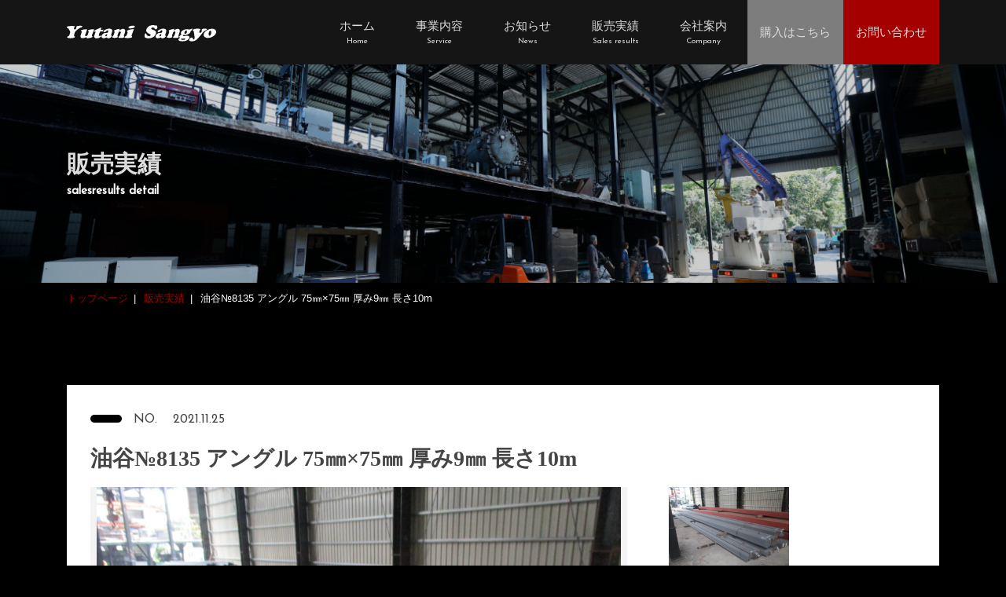

--- FILE ---
content_type: text/html; charset=UTF-8
request_url: https://yutani-sangyo.co.jp/works/%E6%B2%B9%E8%B0%B7%E2%84%968135-%E3%82%A2%E3%83%B3%E3%82%B0%E3%83%AB-75%E3%8E%9Cx75%E3%8E%9C-%E5%8E%9A%E3%81%BF9%E3%8E%9C-%E9%95%B7%E3%81%9510m/
body_size: 6497
content:
<!DOCTYPE html>
<html lang="ja" id="html">

	<head>
				<title>油谷№8135 アングル 75㎜×75㎜ 厚み9㎜ 長さ10m | 油谷産業株式会社</title>
		<link href="https://yutani-sangyo.co.jp/wp-content/themes/yutani/css/sale.min.css" rel="stylesheet">
		<script src="https://yutani-sangyo.co.jp/wp-content/themes/yutani/js/sale.min.js"></script>
		<meta charset="utf-8">
<meta http-equiv="X-UA-Compatible" content="IE=edge">
<meta name="viewport" content="width=device-width, initial-scale=1">
<title>油谷産業株式会社</title>
<meta name="robots" content="index,follow">
<!--[if lt IE 9]>
<script src="//oss.maxcdn.com/html5shiv/3.7.2/html5shiv.min.js"></script>
<script src="//oss.maxcdn.com/respond/1.4.2/respond.min.js"></script>
<![endif]-->
<!-- <link rel="icon" type="image/x-icon" href="/path/favicon.ico"> -->


<!-- All in One SEO Pack 3.3.4 によって Michael Torbert の Semper Fi Web Designob_start_detected [-1,-1] -->
<script type="application/ld+json" class="aioseop-schema">{}</script>
<link rel="canonical" href="https://yutani-sangyo.co.jp/works/油谷№8135-アングル-75㎜x75㎜-厚み9㎜-長さ10m/" />
			<script type="text/javascript" >
				window.ga=window.ga||function(){(ga.q=ga.q||[]).push(arguments)};ga.l=+new Date;
				ga('create', 'UA-157368701-1', 'auto');
				// Plugins
				
				ga('send', 'pageview');
			</script>
			<script async src="https://www.google-analytics.com/analytics.js"></script>
			<!-- All in One SEO Pack -->
<link rel='dns-prefetch' href='//s.w.org' />
		<script type="text/javascript">
			window._wpemojiSettings = {"baseUrl":"https:\/\/s.w.org\/images\/core\/emoji\/12.0.0-1\/72x72\/","ext":".png","svgUrl":"https:\/\/s.w.org\/images\/core\/emoji\/12.0.0-1\/svg\/","svgExt":".svg","source":{"concatemoji":"https:\/\/yutani-sangyo.co.jp\/wp-includes\/js\/wp-emoji-release.min.js?ver=5.3.20"}};
			!function(e,a,t){var n,r,o,i=a.createElement("canvas"),p=i.getContext&&i.getContext("2d");function s(e,t){var a=String.fromCharCode;p.clearRect(0,0,i.width,i.height),p.fillText(a.apply(this,e),0,0);e=i.toDataURL();return p.clearRect(0,0,i.width,i.height),p.fillText(a.apply(this,t),0,0),e===i.toDataURL()}function c(e){var t=a.createElement("script");t.src=e,t.defer=t.type="text/javascript",a.getElementsByTagName("head")[0].appendChild(t)}for(o=Array("flag","emoji"),t.supports={everything:!0,everythingExceptFlag:!0},r=0;r<o.length;r++)t.supports[o[r]]=function(e){if(!p||!p.fillText)return!1;switch(p.textBaseline="top",p.font="600 32px Arial",e){case"flag":return s([127987,65039,8205,9895,65039],[127987,65039,8203,9895,65039])?!1:!s([55356,56826,55356,56819],[55356,56826,8203,55356,56819])&&!s([55356,57332,56128,56423,56128,56418,56128,56421,56128,56430,56128,56423,56128,56447],[55356,57332,8203,56128,56423,8203,56128,56418,8203,56128,56421,8203,56128,56430,8203,56128,56423,8203,56128,56447]);case"emoji":return!s([55357,56424,55356,57342,8205,55358,56605,8205,55357,56424,55356,57340],[55357,56424,55356,57342,8203,55358,56605,8203,55357,56424,55356,57340])}return!1}(o[r]),t.supports.everything=t.supports.everything&&t.supports[o[r]],"flag"!==o[r]&&(t.supports.everythingExceptFlag=t.supports.everythingExceptFlag&&t.supports[o[r]]);t.supports.everythingExceptFlag=t.supports.everythingExceptFlag&&!t.supports.flag,t.DOMReady=!1,t.readyCallback=function(){t.DOMReady=!0},t.supports.everything||(n=function(){t.readyCallback()},a.addEventListener?(a.addEventListener("DOMContentLoaded",n,!1),e.addEventListener("load",n,!1)):(e.attachEvent("onload",n),a.attachEvent("onreadystatechange",function(){"complete"===a.readyState&&t.readyCallback()})),(n=t.source||{}).concatemoji?c(n.concatemoji):n.wpemoji&&n.twemoji&&(c(n.twemoji),c(n.wpemoji)))}(window,document,window._wpemojiSettings);
		</script>
		<style type="text/css">
img.wp-smiley,
img.emoji {
	display: inline !important;
	border: none !important;
	box-shadow: none !important;
	height: 1em !important;
	width: 1em !important;
	margin: 0 .07em !important;
	vertical-align: -0.1em !important;
	background: none !important;
	padding: 0 !important;
}
</style>
	<link rel='stylesheet' id='wp-block-library-css'  href='https://yutani-sangyo.co.jp/wp-includes/css/dist/block-library/style.min.css?ver=5.3.20' type='text/css' media='all' />
<link rel='stylesheet' id='contact-form-7-css'  href='https://yutani-sangyo.co.jp/wp-content/plugins/contact-form-7/includes/css/styles.css?ver=5.1.6' type='text/css' media='all' />
<link rel='stylesheet' id='wp-pagenavi-css'  href='https://yutani-sangyo.co.jp/wp-content/plugins/wp-pagenavi/pagenavi-css.css?ver=2.70' type='text/css' media='all' />
<script type='text/javascript' src='https://yutani-sangyo.co.jp/wp-includes/js/jquery/jquery.js?ver=1.12.4-wp'></script>
<script type='text/javascript' src='https://yutani-sangyo.co.jp/wp-includes/js/jquery/jquery-migrate.min.js?ver=1.4.1'></script>
<link rel='https://api.w.org/' href='https://yutani-sangyo.co.jp/wp-json/' />
<link rel="EditURI" type="application/rsd+xml" title="RSD" href="https://yutani-sangyo.co.jp/xmlrpc.php?rsd" />
<link rel="wlwmanifest" type="application/wlwmanifest+xml" href="https://yutani-sangyo.co.jp/wp-includes/wlwmanifest.xml" /> 
<link rel='prev' title='油谷№114 鉄パイプ 長さ7265㎜ 直径48.5㎜ 肉厚3㎜' href='https://yutani-sangyo.co.jp/works/%e6%b2%b9%e8%b0%b7%e2%84%96114-%e9%89%84%e3%83%91%e3%82%a4%e3%83%97-%e9%95%b7%e3%81%957265%e3%8e%9c-%e7%9b%b4%e5%be%8448-5%e3%8e%9c-%e8%82%89%e5%8e%9a3%e3%8e%9c/' />
<link rel='next' title='油谷№37 鉄板 鋼板 幅1520㎜ 長さ3050㎜ 厚み8㎜' href='https://yutani-sangyo.co.jp/works/%e6%b2%b9%e8%b0%b7%e2%84%9637-%e9%89%84%e6%9d%bf-%e9%8b%bc%e6%9d%bf-%e5%b9%851520%e3%8e%9c-%e9%95%b7%e3%81%953050%e3%8e%9c-%e5%8e%9a%e3%81%bf8%e3%8e%9c/' />
<meta name="generator" content="WordPress 5.3.20" />
<link rel='shortlink' href='https://yutani-sangyo.co.jp/?p=2469' />
<link rel="alternate" type="application/json+oembed" href="https://yutani-sangyo.co.jp/wp-json/oembed/1.0/embed?url=https%3A%2F%2Fyutani-sangyo.co.jp%2Fworks%2F%25e6%25b2%25b9%25e8%25b0%25b7%25e2%2584%25968135-%25e3%2582%25a2%25e3%2583%25b3%25e3%2582%25b0%25e3%2583%25ab-75%25e3%258e%259cx75%25e3%258e%259c-%25e5%258e%259a%25e3%2581%25bf9%25e3%258e%259c-%25e9%2595%25b7%25e3%2581%259510m%2F" />
<link rel="alternate" type="text/xml+oembed" href="https://yutani-sangyo.co.jp/wp-json/oembed/1.0/embed?url=https%3A%2F%2Fyutani-sangyo.co.jp%2Fworks%2F%25e6%25b2%25b9%25e8%25b0%25b7%25e2%2584%25968135-%25e3%2582%25a2%25e3%2583%25b3%25e3%2582%25b0%25e3%2583%25ab-75%25e3%258e%259cx75%25e3%258e%259c-%25e5%258e%259a%25e3%2581%25bf9%25e3%258e%259c-%25e9%2595%25b7%25e3%2581%259510m%2F&#038;format=xml" />
		<style type="text/css" id="wp-custom-css">
			body {
	background: #000;
}
.dlInfoList .div dt, .dlInfoList .div dd ,.listCard .infoDiv,.cttl_sec,.cbtn_border_white,
.pageFooter .txt,.pageFooter .qrTxt,.gNav>ul>li a,.text-white,.cttl_contentTtl,.flowList li,.pageFooter__lower a,.imgLinkDivList .link .ttl,.listCard .imgDiv .txt {
	color: #ddd !important;
}
.breadcrumb li a {
	color:#a40000;
}

main a {
	color:#a40000;
}

.catListDiv,.yahuokuBox {
	background: #eee;
}

.pageHeader__logo img {
	max-width: 190px;
}

.sec_articleDetail header .cicon {
	font-family:"游ゴシック",Yu Gothic,"游ゴシック体",YuGothic,"ヒラギノ角ゴ Pro W3",Hiragino Kaku Gothic Pro,Meiryo UI,"メイリオ",Meiryo,"ＭＳ Ｐゴシック",MS PGothic,sans-serif;
}

.pageFooter .tel a .fa-phone {
	color: #ddd;
}

.sec_articleDetail img {
	height: auto;
}

.listCard .soldout {
	position: absolute;
	right: 10px;
	top: 45px;
	z-index: 2;
	background: #a40000;
	color:#fff;
	font-size: 10px;
	font-weight: bold;
	padding: 5px 10px;
	line-height: 1;
}

.cttl_sec_lower {
	text-shadow: 0 0 10px rgba(0,0,0,.4)
}

@media screen and (max-width:768px) {
	.pageHeader__logo img {
		max-width: 100%;
	}
	.yahuokuBox .txt {
		padding: .5rem;
		font-size: 1.8rem;
	}
	.yahuokuBox .answer {
		padding: 0.5rem 1rem;
		font-size: 1.8rem;
	}
	.yahuokuBox .div .row .txt {
		font-size: 1.4rem;
	}
	.loader {
		display: none;
	}
}		</style>
			</head>

	<body data-rsssl=1>

		<!-- header -->
		<header class="pageHeader">
  <div class="container">

    <div class="d-flex">
      <!-- pageHeader__logo -->
            <p class="pageHeader__logo">
        <a href="https://yutani-sangyo.co.jp/">
          <picture>
            <source type="image/svg+xml" srcset="https://yutani-sangyo.co.jp/wp-content/themes/yutani/img/top/img_logo.svg">
            <img src="https://yutani-sangyo.co.jp/wp-content/themes/yutani/img/top/img_logo.png" srcset="https://yutani-sangyo.co.jp/wp-content/themes/yutani/img/top/img_logo@2x.png 2x" alt="油谷産業株式会社">
          </picture>
        </a>
      </p>
            <!-- /pageHeader__logo -->
      <!-- gNav -->
      <nav class="gNav">
        <ul>
          <li>
            <a href="https://yutani-sangyo.co.jp/">
              <div>
                <span class="ja">ホーム</span>
                <span class="en" lang="en">Home</span>
              </div>
            </a>
          </li>
          <li>
            <a href="https://yutani-sangyo.co.jp/service">
              <div>
                <span class="ja">事業内容</span>
                <span class="en" lang="en">Service</span>
              </div>
            </a>
          </li>
          <li>
            <a href="https://yutani-sangyo.co.jp/news">
              <div>
                <span class="ja">お知らせ</span>
                <span class="en" lang="en">News</span>
              </div>
            </a>
          </li>
          <li>
            <a href="https://yutani-sangyo.co.jp/sale">
              <div>
                <span class="ja">販売実績</span>
                <span class="en" lang="en">Sales results</span>
              </div>
            </a>
          </li>
          <li>
            <a href="https://yutani-sangyo.co.jp/company">
              <div>
                <span class="ja">会社案内</span>
                <span class="en" lang="en">Company</span>
              </div>
            </a>
          </li>
          <li class="cbg_darkGray">
            <div class="h-100">
              <a href="https://auctions.yahoo.co.jp/seller/CKL3pjZ8yFnwhBnU43NsHA7t6Thsa?user_type=c" target="_blank">
                <span class="ja">購入はこちら</span>
              </a>
            </div>
          </li>
          <li class="cbg_red">
            <div class="h-100">
              <a href="https://yutani-sangyo.co.jp/contact">
                <span class="ja">お問い合わせ</span>
              </a>
            </div>
          </li>
          <li class="humberger">
            <button type="button" id="humberger" class="btn">
              <span></span>
              <span></span>
              <span></span>
            </button>
          </li>
        </ul>
      </nav>
      <!-- gNav -->
    </div>

    <!-- pageHeader__spModal -->
    <div class="pageHeader__spModal" id="pageHeader__spModal" role="navigation" aria-label="スマホ時のナビゲーション">
      <ul>
        <li><a href="https://yutani-sangyo.co.jp/">トップページ</a></li>
        <li><a href="https://yutani-sangyo.co.jp/news">お知らせ</a></li>
        <li>
          <a href="https://yutani-sangyo.co.jp/service">事業内容</a>
          <ul>
            <li><a href="https://yutani-sangyo.co.jp/service/service-machine">中古機械販売</a></li>
            <li><a href="https://yutani-sangyo.co.jp/service/service-steel">中古鋼材</a></li>
          </ul>
        </li>
        <li><a href="https://yutani-sangyo.co.jp/sale">販売実績</a></li>
        <li>
          <a href="https://yutani-sangyo.co.jp/company">会社案内</a>
          <ul>
            <li><a href="https://yutani-sangyo.co.jp/company/company-philosophy">企業理念</a></li>
            <li><a href="https://yutani-sangyo.co.jp/company/company-profile">会社概要</a></li>
            <li><a href="https://yutani-sangyo.co.jp/company/company-recruitment">採用情報</a></li>
          </ul>
        </li>
        <li><a href="https://yutani-sangyo.co.jp/contact">お問い合わせ</a></li>
        <li><a href="https://yutani-sangyo.co.jp/privacy">プライバシーポリシー</a></li>
        <li><a href="https://yutani-sangyo.co.jp/sitemap">サイトマップ</a></li>
      </ul>
    </div>
    <!-- pageHeader__spModal -->

  </div>
</header>
		<main class="main">

			<!-- fvLower -->
			<div class="fvLower">
				<img src="https://yutani-sangyo.co.jp/wp-content/themes/yutani/img/sale/img_mv.jpg" srcset="https://yutani-sangyo.co.jp/wp-content/themes/yutani/img/sale/img_mv@2x.jpg 2x" alt="販売実績" class="d-none d-md-block">
				<img src="https://yutani-sangyo.co.jp/wp-content/themes/yutani/img/sale/img_mv_sp.jpg" srcset="https://yutani-sangyo.co.jp/wp-content/themes/yutani/img/sale/img_mv_sp@2x.jpg 2x" alt="販売実績" class="d-md-none">
				<div class="container fvLower__ttlDiv">
					<div class="position-relative w-100 h-100">
						<h2 class="cttl_sec cttl_sec_lower">
							販売実績
							<span class="en" lang="en">salesresults detail</span>
						</h2>
					</div>
				</div>
			</div>
			<!-- fvLower -->

			<!-- パンくずリスト -->
			<div class="cbg_black">
				<div class="container">
					<ol itemscope itemtype="http://schema.org/BreadcrumbList" class="breadcrumb">
						<li itemprop="itemListElement" itemscope itemtype="http://schema.org/ListItem">
							<a href="https://yutani-sangyo.co.jp/" itemprop="item">
								<span itemprop="name">
									トップページ
								</span>
								<meta itemprop="position" content="1">
							</a>
						</li>
						<li itemprop="itemListElement" itemscope itemtype="http://schema.org/ListItem">
							<a href="https://yutani-sangyo.co.jp/sale" itemprop="item">
								<span itemprop="name">
									販売実績
								</span>
								<meta itemprop="position" content="2">
							</a>
						</li>
						<li itemprop="itemListElement" itemscope itemtype="http://schema.org/ListItem">
							<span itemprop="name">油谷№8135 アングル 75㎜×75㎜ 厚み9㎜ 長さ10m</span>
							<meta itemprop="position" content="3">
						</li>
					</ol>
				</div>
			</div>
			<!-- パンくずリスト -->

			<!-- 販売実績の詳細 -->
			<div class="sec sec_articleDetail">
				<div class="container">

					<div class="cbg_white contents">

						<!-- article -->
												<article class="articleTag">

							<header>
								<div class="d-sm-flex align-items-center">
									<span class="cicon cicon_black mr-4"></span>
									<div class="mt-3 mt-sm-0">
										<span class="no mr-4">NO. </span>
										<span class="date">2021.11.25</span>
									</div>
								</div>
							</header>

							<div>
								<h3 class="articleTag__ttl">油谷№8135 アングル 75㎜×75㎜ 厚み9㎜ 長さ10m</h3>

								<!-- imgViewer -->
								<div class="imgViewer">

									<!-- メイン画像 -->
									<div class="mainImgDiv">

										<ul class="imgViewerMain">
																						<li class="mainImgDiv__imgLi current">
												<img src="https://yutani-sangyo.co.jp/wp-content/uploads/2021/11/8135-1024x768.jpg" alt="油谷№8135 アングル 75㎜×75㎜ 厚み9㎜ 長さ10m">
											</li>
																																</ul>

									</div>
									<!-- メイン画像 -->

									<!-- サムネイル画像 -->
									<div class="thumImgDiv">

										<ul id="list_push" class="imgViewerThum">
																						<li>
												<button type="button" class="btn">
													<img src="https://yutani-sangyo.co.jp/wp-content/uploads/2021/11/8135-1024x768.jpg" alt="">
												</button>
											</li>
											
										</ul>

									</div>
									<!-- サムネイル画像 -->

								</div>
								<!-- imgViewer -->

								<!-- 表 -->
								<dl class="dlList">
									
									<!-- 金額 -->
																		<!-- 金額 -->

									<!-- 機械名 -->
																		<!-- 機械名 -->

									<!-- メーカー -->
																		<!-- メーカー -->

									<!-- 形式 -->
																		<!-- 形式 -->

									<!-- 年式 -->
																		<!-- 年式 -->

									<!-- 仕様 -->
																		<!-- 仕様 -->

									<!-- 仕様書の有無 -->
																		<!-- 仕様書の有無 -->

								</dl>
								<!-- 表 -->

								
							</div>

							<footer>
								<!-- ボタン -->
								<div class="btnDiv">
									<a href="https://yutani-sangyo.co.jp/contact?contact=油谷№8135 アングル 75㎜×75㎜ 厚み9㎜ 長さ10m" class="btn cbtn cbtn_border_black cbtn_border_black_small mr-lg-4">
										この機材に関するお問い合わせ
									</a>
																	</div>
								<div class="mt-lg-5 text-center text-lg-left">
									<a href="https://yutani-sangyo.co.jp/sale" class="btn cbtn cbtn_border_black cbtn_border_black cbtn_border_black_small cbg_white">
										一覧へ戻る
									</a>
								</div>
								<!-- ボタン -->
							</footer>

						</article>
												<!-- article -->

					</div>

				</div>
			</div>
			<!-- 販売実績の詳細 -->

		</main>

		<!-- footer -->
		<footer class="pageFooter">

  <!-- お問い合わせはこちらから -->
  <div class="bg_footer">
    <div class="container">
      <div class="cbg_black m-auto">
        <p class="cttl_sec">
          お問い合わせはこちらから
          <span class="en" lang="en">Contact</span>
        </p>
        <p class="tel">
          <a href="tel:0932811087">
            <i class="fas fa-phone"></i>093-281-1087
          </a>
        </p>
        <p class="txt">
          お電話の方はお掛け間違いのないようお気をつけください。<br class="d-none d-sm-block">
          お問い合わせ内容を確認後、追って担当者よりご連絡致します。
        </p>
        <p class="text-center">
          <a href="https://yutani-sangyo.co.jp/contact" class="btn cbtn cbtn_border_white cbtn_border_white_small">
            メールでお問い合わせ
          </a>
        </p>
        <p class="text-center mt-4 pt-2">
          <img src="https://yutani-sangyo.co.jp/wp-content/themes/yutani/img/top/img_QR.jpg" srcset="https://yutani-sangyo.co.jp/wp-content/themes/yutani/img/top/img_QR@2x.jpg 2x" alt="油谷産業株式会社のLINEのQRコード">
        </p>
        <p class="qrTxt mt-3">LINE ID：Yutani1106</p>
      </div>
    </div>
  </div>
  <!-- お問い合わせはこちらから -->

  <!-- フッターのナビゲーション -->
  <div class="pageFooter__lower" role="navigation" aria-label="フッターのナビゲーション">
    <div class="container">
      <div class="pageFooter__logo">
        <a href="https://yutani-sangyo.co.jp/"><img src="https://yutani-sangyo.co.jp/wp-content/themes/yutani/img/top/img_logo.png" srcset="https://yutani-sangyo.co.jp/wp-content/themes/yutani/img/top/img_logo@2x.png 2x" alt="油谷産業株式会社のロゴ"></a>
      </div>
      <div class="row">

        <div class="mb-4 mb-md-0 col-md-4">
          <address>
            〒811-4212<br>
            福岡県遠賀郡岡垣町黒山545<br>
            油谷産業株式会社
          </address>
        </div>

        <div class="col-6 col-md-2">
          <ul class="pageFooter__lower__linkUl">
            <li>
              <a href="https://yutani-sangyo.co.jp/service">事業内容</a>
              <ul>
                <li><a href="https://yutani-sangyo.co.jp/service/service-machine">中古機械販売</a></li>
                <li><a href="https://yutani-sangyo.co.jp/service/service-steel">中古鋼材</a></li>
              </ul>
            </li>
            <li><a href="https://yutani-sangyo.co.jp/news">お知らせ</a></li>
          </ul>
        </div>

        <div class="col-6 col-md-2">
          <ul class="pageFooter__lower__linkUl">
            <li><a href="https://yutani-sangyo.co.jp/sale">販売実績</a></li>
            <li>
              <a href="https://yutani-sangyo.co.jp/company">会社案内</a>
              <ul>
                <li><a href="https://yutani-sangyo.co.jp/company/company-philosophy">企業理念</a></li>
                <li><a href="https://yutani-sangyo.co.jp/company/company-profile">会社概要</a></li>
                <li><a href="https://yutani-sangyo.co.jp/company/company-recruitment">採用情報</a></li>
              </ul>
            </li>
          </ul>
        </div>

        <div class="col-md-2 mt-3 mt-md-0">
          <ul class="pageFooter__lower__linkUl">
            <li><a href="https://yutani-sangyo.co.jp/contact">お問い合わせ</a></li>
            <li><a href="https://yutani-sangyo.co.jp/privacy">プライバシーポリシー</a></li>
            <li><a href="https://yutani-sangyo.co.jp/sitemap">サイトマップ</a></li>
          </ul>
        </div>

      </div>
    </div>
  </div>
  <!-- フッターのナビゲーション -->

  <p class="copyRight">© 2019 Yutani Sangyo.</p>

  <div id="toTop">
    <button type="button">
      <img src="https://yutani-sangyo.co.jp/wp-content/themes/yutani/img/top/img_totop.png" srcset="https://yutani-sangyo.co.jp/wp-content/themes/yutani/img/top/img_totop@2x.png 2x" alt="トップへ戻る">
    </button>
  </div>

</footer>


<script type='text/javascript'>
/* <![CDATA[ */
var wpcf7 = {"apiSettings":{"root":"https:\/\/yutani-sangyo.co.jp\/wp-json\/contact-form-7\/v1","namespace":"contact-form-7\/v1"},"cached":"1"};
/* ]]> */
</script>
<script type='text/javascript' src='https://yutani-sangyo.co.jp/wp-content/plugins/contact-form-7/includes/js/scripts.js?ver=5.1.6'></script>
<script type='text/javascript' src='https://yutani-sangyo.co.jp/wp-includes/js/wp-embed.min.js?ver=5.3.20'></script>


	</body>

</html>
